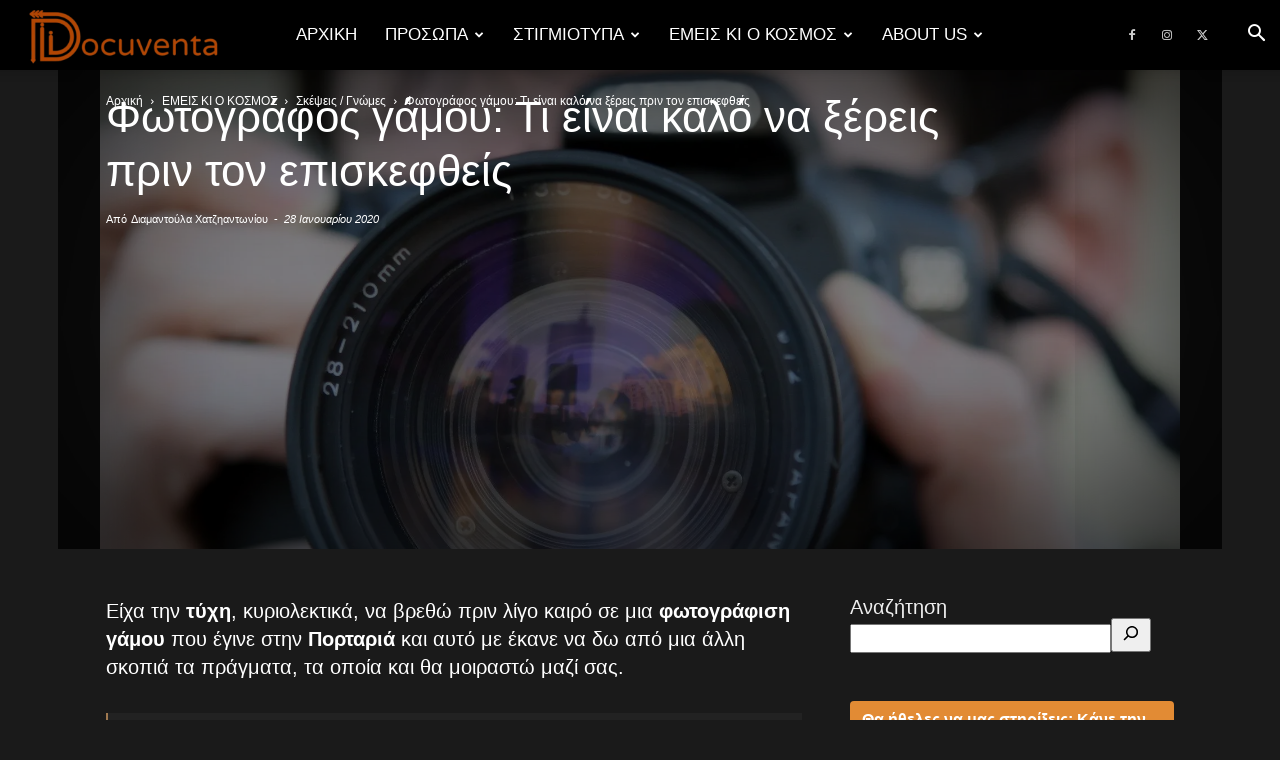

--- FILE ---
content_type: text/html; charset=UTF-8
request_url: https://docuventa.gr/wp-admin/admin-ajax.php?td_theme_name=Newspaper&v=12.6.8
body_size: -153
content:
{"4686":191}

--- FILE ---
content_type: text/html; charset=utf-8
request_url: https://www.google.com/recaptcha/api2/aframe
body_size: 268
content:
<!DOCTYPE HTML><html><head><meta http-equiv="content-type" content="text/html; charset=UTF-8"></head><body><script nonce="oZ3DplXJgEWqQRkN6ro6RA">/** Anti-fraud and anti-abuse applications only. See google.com/recaptcha */ try{var clients={'sodar':'https://pagead2.googlesyndication.com/pagead/sodar?'};window.addEventListener("message",function(a){try{if(a.source===window.parent){var b=JSON.parse(a.data);var c=clients[b['id']];if(c){var d=document.createElement('img');d.src=c+b['params']+'&rc='+(localStorage.getItem("rc::a")?sessionStorage.getItem("rc::b"):"");window.document.body.appendChild(d);sessionStorage.setItem("rc::e",parseInt(sessionStorage.getItem("rc::e")||0)+1);localStorage.setItem("rc::h",'1769784047926');}}}catch(b){}});window.parent.postMessage("_grecaptcha_ready", "*");}catch(b){}</script></body></html>